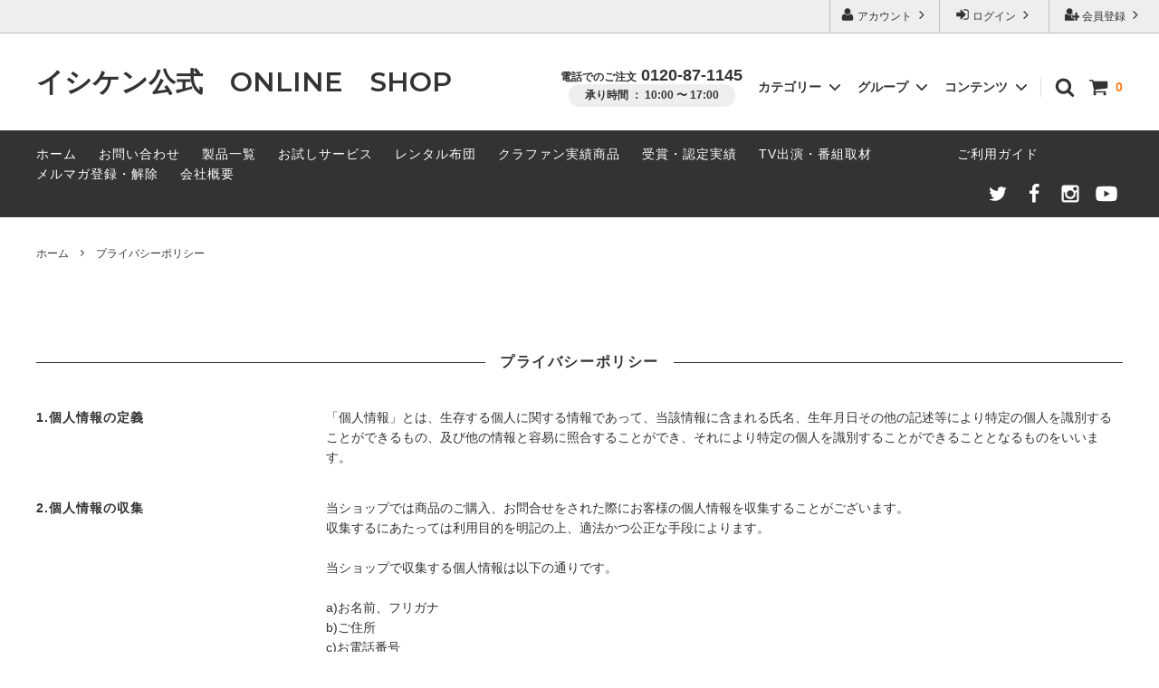

--- FILE ---
content_type: text/css
request_url: https://img14.shop-pro.jp/PA01305/933/css/13/index.css?cmsp_timestamp=20260121184620
body_size: 54601
content:
body {
  font-family: -apple-system, BlinkMacSystemFont, 'Segoe UI', 'Helvetica Neue', 'Hiragino Sans', 'Hiragino Kaku Gothic ProN', 'Meiryo', sans-serif;
  font-size: 14px;
  word-wrap: break-word;
  color: #333;
  background: #fff;
  overflow-wrap: break-word;
}

img {
  max-width: 100%;
  height: auto;
}

a {
  color: #007ab8;
}

html {
  font-family: sans-serif;
  line-height: 1.15;

      -ms-text-size-adjust: 100%;
  -webkit-text-size-adjust: 100%;
}

body {
  margin: 0;
}

article,
aside,
footer,
header,
nav,
section {
  display: block;
}

h1 {
  font-size: 2em;
  margin: .67em 0;
}

figcaption,
figure,
main {
  display: block;
}

figure {
  margin: 1em 40px;
}

hr {
  overflow: visible;
  box-sizing: content-box;
  height: 0;
}

pre {
  font-family: monospace, monospace;
  font-size: 1em;
}

a {
  background-color: transparent;

  -webkit-text-decoration-skip: objects;
}

a:active,
a:hover {
  outline-width: 0;
}

abbr[title] {
  text-decoration: underline;
  text-decoration: underline dotted;
  border-bottom: none;
}

b,
strong {
  font-weight: inherit;
}

b,
strong {
  font-weight: bolder;
}

code,
kbd,
samp {
  font-family: monospace, monospace;
  font-size: 1em;
}

dfn {
  font-style: italic;
}

mark {
  color: #000;
  background-color: #ff0;
}

small {
  font-size: 80%;
}

sub,
sup {
  font-size: 75%;
  line-height: 0;
  position: relative;
  vertical-align: baseline;
}

sub {
  bottom: -.25em;
}

sup {
  top: -.5em;
}

audio,
video {
  display: inline-block;
}

audio:not([controls]) {
  display: none;
  height: 0;
}

img {
  border-style: none;
}

svg:not(:root) {
  overflow: hidden;
}

button,
input,
optgroup,
select,
textarea {
  font-family: sans-serif;
  font-size: 100%;
  line-height: 1.15;
  margin: 0;
}

button,
input {
  overflow: visible;
}

button,
select {
  text-transform: none;
}

button,
[type='button'],
[type='reset'],
[type='submit'] {
  -webkit-appearance: button;
}

button::-moz-focus-inner,
[type='button']::-moz-focus-inner,
[type='reset']::-moz-focus-inner,
[type='submit']::-moz-focus-inner {
  padding: 0;
  border-style: none;
}

button:-moz-focusring,
[type='button']:-moz-focusring,
[type='reset']:-moz-focusring,
[type='submit']:-moz-focusring {
  outline: 1px dotted ButtonText;
}

fieldset {
  margin: 0 2px;
  padding: .35em .625em .75em;
  border: 1px solid #c0c0c0;
}

legend {
  display: table;
  box-sizing: border-box;
  max-width: 100%;
  padding: 0;
  white-space: normal;
  color: inherit;
}

progress {
  display: inline-block;
  vertical-align: baseline;
}

textarea {
  overflow: auto;
}

[type='checkbox'],
[type='radio'] {
  box-sizing: border-box;
  padding: 0;
}

[type='number']::-webkit-inner-spin-button,
[type='number']::-webkit-outer-spin-button {
  height: auto;
}

[type='search'] {
  outline-offset: -2px;

  -webkit-appearance: textfield;
}

[type='search']::-webkit-search-cancel-button,
[type='search']::-webkit-search-decoration {
  -webkit-appearance: none;
}

::-webkit-file-upload-button {
  font: inherit;

  -webkit-appearance: button;
}

details,
menu {
  display: block;
}

summary {
  display: list-item;
}

canvas {
  display: inline-block;
}

template {
  display: none;
}

[hidden] {
  display: none;
}

.c-icon {
  width: 22px;
  height: 22px;

  fill: currentColor;
}

.c-social-icon {
  width: 22px;
  width: 36px;
  height: 22px;

  fill: currentColor;
}

.c-overlay {
  position: fixed;
  top: 0;
  visibility: hidden;
  width: 100%;
  height: 100vh;
  opacity: 0;
  background: rgba(0, 0, 0, .7);
}

.c-overlay__icon {
  position: fixed;
  z-index: 2001;
  top: 30px;
  right: 10%;
  width: 20px;
  height: 20px;
  transform: translateX(50%);

  fill: #fff;
}

.c-button {
  font-weight: normal;
  line-height: 22px;
  display: inline-block;
  box-sizing: border-box;
  transition: .2s;
  vertical-align: middle;
  text-decoration: none;
  border-radius: 4px;

  -webkit-appearance: none;
     -moz-appearance: none;
          appearance: none;
}

.c-button:hover,
.c-button:focus {
  cursor: pointer;
  outline: none;
}

.c-button--solid {
  font-size: 14px;
  font-weight: normal;
  line-height: 22px;
  display: inline-block;
  box-sizing: border-box;
  cursor: pointer;
  transition: .2s;
  vertical-align: middle;
  text-decoration: none;
  color: #fff;
  border: 0;
  border-radius: 4px;
  background: #fd7f23;

  -webkit-appearance: none;
     -moz-appearance: none;
          appearance: none;
}

.c-button--solid:hover,
.c-button--solid:focus {
  outline: none;
  box-shadow: inset 0 -2px 0 rgba(0, 0, 0, .2);
  text-shadow: 0 -1px 0 rgba(0, 0, 0, .2);
}

.c-button--solid.is-disabled {
  font-size: 14px;
  cursor: default;
  color: #999;
  border: 0;
  background: #eee;
  box-shadow: none;
  text-shadow: none;
}

.c-button--border {
  font-size: 14px;
  cursor: pointer;
  color: #333;
  border: 1px solid #eaeaea;
  background: transparent;
}

.c-button--border:hover,
.c-button--border:focus {
  color: #fff;
  border-color: #333;
  outline: none;
  background: #333;
}

.c-button--border.is-disabled {
  font-size: 14px;
  cursor: default;
  color: #b3b3b3;
  border: 1px solid #eaeaea;
  background: #f8f8f8;
}

.c-button__icon {
  width: 22px;
  height: 22px;
  vertical-align: -.37em;

  fill: currentColor;
}

.c-button--sm .c-button__icon {
  width: 18px;
  height: 18px;
  vertical-align: -.4em;

  fill: currentColor;
}

.c-button--sm {
  font-size: 12px;
}

.c-form__unit {
  margin-bottom: 30px;
}

.c-form__unit-label {
  font-weight: bold;
  margin-bottom: .5em;
}

.c-form__unit-label--fix-margin {
  margin-bottom: -.05em;
}

.c-input-text {
  font-size: 16px;
  line-height: 40px;
  box-sizing: border-box;
  width: 100%;
  height: 40px;
  padding: 0 10px;
  transition: .2s;
  vertical-align: middle;
  border: 2px solid #eaeaea;
  border-radius: 4px;

  -webkit-appearance: none;
     -moz-appearance: none;
          appearance: none;
}

.c-input-text:focus {
  border-color: #333;
  outline: none;
}

.c-select {
  position: relative;
}

.c-select__value {
  font-size: 16px;
  line-height: 1.5;
  display: inline-block;
  padding: 10px 30px 10px 10px;
  cursor: pointer;
  transition: .2s;
  border: 2px solid transparent;
  border-radius: 4px;
  outline: none;
  background: transparent;

  -webkit-appearance: none;
     -moz-appearance: none;
          appearance: none;
}

.c-select__value:hover {
  border-color: rgba(0, 0, 0, .1);
}

.c-select__value::-ms-expand {
  display: none;
}

.c-select__icon {
  position: absolute;
  z-index: -1;
  top: 50%;
  right: 5px;
  width: 22px;
  height: 22px;
  margin-top: -11px;

  fill: currentColor;
}

.c-section {
  margin: 30px 0 50px;
}

.c-section__label {
  font-size: 14px;
  font-weight: bold;
  line-height: 1.6;
  width: 300px;
  margin: 0;
  letter-spacing: 1px;
}

.c-section__content {
  line-height: 1.6;
  margin: 5px 0 20px 10px;
}

.c-section__content p:nth-child(1) {
  margin-top: 0;
}

.c-section__heading {
  margin: 50px 10px 20px;
  text-align: center;
  color: #333;
}

.c-section__heading--title {
  font-size: 16px;
  position: relative;
  margin-bottom: .8em;
  letter-spacing: .1em;
}

.c-section__heading--title::after {
  position: absolute;
  top: 50%;
  display: block;
  width: 100%;
  height: 1px;
  content: '';
  background: #333;
}

.c-section__heading--title span {
  line-height: 1.3;
  position: relative;
  z-index: 1;
  display: inline-block;
  padding: 0 1em;
  background: #fff;
}

.c-section__heading--sub-title {
  font-family: 'Montserrat', sans-serif;
  font-size: 24px;
}

.c-section__container {
  max-width: 1000px;
  margin-right: 10px;
  margin-left: 10px;
}

.c-table-wrap {
  overflow-x: scroll;
}

.c-table-wrap::-webkit-scrollbar {
  height: 8px;
}

.c-table-wrap::-webkit-scrollbar-track {
  background: #f1f1f1;
}

.c-table-wrap::-webkit-scrollbar-thumb {
  background: #ccc;
}

.c-table-wrap table {
  min-width: 100%;
  border-collapse: collapse;
  text-align: center;
  border: 1px solid #eaeaea;
}

.c-table-wrap table td,
.c-table-wrap table th {
  padding: 10px 8px;
  text-align: center;
  white-space: nowrap;
  border: 1px solid #eaeaea;
}

.c-product-info__price {
  font-family: 'Montserrat', sans-serif;
}

.c-product-info__price--discount {
  color: #f00;
}

.c-product-info__regular-price {
  font-family: 'Montserrat', sans-serif;
  text-decoration: line-through;
}

.c-product-info__soldout {
  font-family: 'Montserrat', sans-serif;
  letter-spacing: 1px;
  color: #f00;
}

.c-product-list {
  position: relative;
  display: flex;
  margin: 20px 0;
  padding: 0;
  list-style-type: none;
  border-top: 1px solid #eaeaea;

  flex-wrap: wrap;
}

.c-product-list::after {
  display: block;
  clear: both;
  content: '';
}

.c-product-list__image-wrap {
  max-width: 320px;
  border: 10px solid transparent;
}

.c-product-list::before {
  position: absolute;
  right: 0;
  bottom: 0;
  left: 0;
  display: block;
  height: 1px;
  content: '';
  background: #eaeaea;
}

.c-product-list__item {
  position: relative;
  float: left\9;
  box-sizing: border-box;
  width: 50%;
  padding: 20px 20px 50px;
  transition: opacity .2s; /*! IEだけfloatする */
  text-align: center;
  border: 0\9;
  border-right: 1px solid #eaeaea;
  border-bottom: 1px solid #eaeaea;
}

.c-product-list__item.is-hidden {
  position: absolute;
  z-index: -10000;
  top: 0;
  left: 0;
  overflow: hidden;
  width: 0;
  height: 0;
  padding-top: 0;
  padding-bottom: 0;
  opacity: 0;
  border: 0;
}

.c-product-list__name {
  font-size: 16px;
  font-weight: bold;
  line-height: 1.3;
  display: block;
  margin-top: .5em;
  transition: opacity .2s;
  text-decoration: none;
  color: #333;
}

.c-product-list__name:hover {
  opacity: .66;
}

.c-product-list__name:active {
  opacity: 1;
}

.c-product-list__price {
  font-weight: bold;
  margin-top: 1em;
}

.c-product-list__regular-price {
  font-weight: bold;
  margin-top: 1em;
}

.c-product-list__soldout {
  font-weight: bold;
  margin-top: 1em;
}

.c-product-list__expl {
  font-size: 12px;
  line-height: 1.5;
  margin-top: 1em;
  text-align: left;
}

.c-product-list__index {
  font-family: 'Montserrat', sans-serif;
  font-size: 10px;
  line-height: 31px;
  position: absolute;
  top: -5px;
  left: -5px;
  width: 30px;
  height: 30px;
  text-align: center;
  color: rgba(0, 0, 0, .6);
  border: 1px solid rgba(0, 0, 0, .3);
  border-radius: 30px;
  background: #f8f8f8;
}

.c-product-list__index--1 {
  background: #ffeb1f;
}

.c-product-list__index--2 {
  background: #cdcdcd;
}

.c-product-list__index--3 {
  background: #db7f25;
}

.c-product-list__fav-item {
  position: absolute;
  right: 10px;
  bottom: 10px;
  width: 30px;
}

.c-product-list__fav-item button {
  display: block;
  width: 100%;
  padding: 5px 0;
  cursor: pointer;
  transition: .2s;
  text-align: center;
  color: #999;
  border: 0;
  outline: none;
  background: transparent;
}

.c-product-list__fav-item .is-added {
  color: #ff7373;
}

.c-product-list__fav-item svg {
  width: 20px;
  height: 20px;

  fill: currentColor;
}

.c-product-list__button {
  display: block;
  clear: both;
  width: 100%;
  margin-bottom: 40px;
  text-align: center;
}

.c-product-list__button button {
  font-weight: bold;
  min-width: 300px;
  padding: 15px;
  text-indent: 11px;
}

.c-product-sort {
  margin: 30px 10px 0;
}

.c-product-sort::after {
  display: block;
  clear: both;
  content: '';
}

.c-product-sort__total {
  margin-bottom: 10px;
  text-align: center;
}

.c-product-sort__total span {
  font-size: 24px;
  margin: 0 8px;
}

.c-product-sort__switch {
  float: right;
}

.c-pager {
  margin: 30px 0;
  text-align: center;
}

.c-pager__total {
  margin-bottom: 20px;
}

.c-pager__total span {
  font-size: 24px;
  margin: 0 8px;
}

.c-pager__list {
  font-family: 'Montserrat', sans-serif;
  margin: 0;
  padding: 0;
  list-style-type: none;
}

.c-pager__list-item {
  display: inline-block;
  margin: 0 5px;
  margin-bottom: 10px;
  text-align: center;
}

.c-pager__link {
  min-width: 42px;
  padding: 8px;
}

.c-pager__unlink {
  min-width: 42px;
  padding: 8px;
}

.c-pager__unlink.is-current {
  color: #333;
  border-color: transparent;
  background: transparent;
}

.c-pager__icon {
  width: 22px;
  height: 22px;
  vertical-align: -5px;

  fill: currentColor;
}

.c-thumbnail-product-list {
  margin: 20px 0;
  padding: 0 10px;
  list-style-type: none;
}

.c-thumbnail-product-list::after {
  display: block;
  clear: both;
  content: '';
}

.c-thumbnail-product-list__image-wrap {
  border: 6px solid transparent;
}

.c-thumbnail-product-list__item {
  float: left;
  box-sizing: border-box;
  width: 33.33333%;
  margin-bottom: 30px;
  padding: 0 5px;
  transition: opacity .2s;
  text-align: center;
}

.c-thumbnail-product-list__item.is-hidden {
  position: absolute;
  z-index: -10000;
  top: 0;
  left: 0;
  width: 0;
  height: 0;
  padding-top: 0;
  padding-bottom: 0;
  opacity: 0;
  border: 0;
}

.c-thumbnail-product-list__price {
  font-size: 12px;
  font-weight: bold;
  margin-top: 10px;
}

.c-thumbnail-product-list__regular-price {
  font-size: 12px;
  font-weight: bold;
  margin-top: 10px;
}

.c-thumbnail-product-list__soldout {
  font-size: 12px;
  font-weight: bold;
  margin-top: 10px;
}

.c-topic-path {
  font-size: 12px;
  margin: 30px 10px;
}

.c-topic-path__list {
  margin: 0;
  padding: 0;
}

.c-topic-path__item {
  display: inline-block;
  margin-right: .5em;
  word-break: break-all;
}

.c-topic-path__item--hidden {
  visibility: hidden;
}

.c-topic-path svg {
  position: relative;
  top: .1em;
  width: 12px;
  height: 12px;
  margin-right: .5em;

  fill: currentColor;
}

.c-topic-path a {
  display: inline-block;
  padding: .7em 0;
  transition: opacity .2s;
  text-decoration: none;
  color: #333;
}

.c-topic-path a:hover {
  opacity: .66;
}

.c-topic-path a:active {
  opacity: 1;
}

.c-image-wrap {
  position: relative;
  display: block;
  margin: 0 auto;
  transition: background .2s;
  background: rgba(0, 0, 0, .03);
}

.c-image-wrap::after {
  display: block;
  padding-top: 100%;
  content: '';
}

.c-image-wrap:hover {
  background: rgba(0, 0, 0, .05);
}

.c-image-wrap--link {
  cursor: pointer;
}

.c-image-wrap--link:hover .c-image-box--main {
  opacity: 0;
}

.c-image-wrap--link:hover .c-image-box--otherimg {
  opacity: 1;
}

.c-image-box {
  position: absolute;
  top: 0;
  left: 0;
  width: 100%;
  height: 100%;
  transition: opacity .2s;
  word-break: break-all;
}

.c-image-box__image {
  position: absolute;
  top: 0;
  right: 0;
  bottom: 0;
  left: 0;
  max-width: 100%;
  max-height: 100%;
  margin: auto;
}

.c-image-box__image--noimage {
  font-family: 'Montserrat', sans-serif;
  font-size: 18px;
  font-weight: bold;
  line-height: 40px;
  height: 40px;
  text-align: center;
  color: rgba(0, 0, 0, .5);
}

.c-image-box--main {
  opacity: 1;
}

.c-image-box--otherimg {
  opacity: 0;
}

.c-not-found {
  margin: 100px 0;
  text-align: center;
}

.u-visible--tablet {
  display: none;
}

.u-visible--pc {
  display: none;
}

.p-layout-container {
  box-sizing: border-box;
  max-width: 1240px;
  margin: 0 auto;
}

.p-layout-container::after {
  display: block;
  clear: both;
  content: '';
}

.p-page-content {
  max-width: 1600px;
  margin: 0 auto;
}

#base_gmoWrapp {
  position: relative;
}

#gmo_CMSPbar {
  overflow: hidden;
  min-width: 100% !important;
}

.p-header ul {
  list-style-type: none;
}

.p-header__bar {
  /*! ツールバー　スマホでは表示しない */
  display: none;
}

.p-header__tips {
  position: relative;
  z-index: 0;
  float: right;
  width: 100%;
  margin-right: -370px;
}

.p-header__tips-area {
  overflow: hidden;
  margin-right: 370px;
  padding: 0 1em;
  white-space: nowrap;
  text-overflow: ellipsis;
}

.p-header__user-nav {
  position: relative;
  z-index: 1;
  float: right;
  width: 370px;
  margin: 0;
  padding: 0;
}

.p-header__user-nav li {
  display: table;
  float: right;
  width: 120px;
  margin-right: 1px;
  text-align: center;
  box-shadow: -1px 0 0 rgba(0, 0, 0, .2);
}

.p-header__user-nav a {
  display: table-cell;
  transition: background .2s;
  vertical-align: middle;
  text-decoration: none;
  color: #333;
  background: transparent;
}

.p-header__user-nav a:hover {
  background: rgba(255, 255, 255, .5);
}

.p-header__user-nav svg {
  width: 16px;
  height: 16px;
  vertical-align: -.2em;

  fill: currentColor;
}

.sp-global-header {
  position: absolute;
  z-index: 1000;
  top: 0;
  display: table;
  width: 100%;
  transition: transform .2s;
  transform: translateY(0%);
  border-bottom: 1px solid #eaeaea;
  background: #fff;
}

.sp-global-header.is-fixed {
  position: fixed;
  box-shadow: 0 0 4px rgba(0, 0, 0, .1);
}

.sp-global-header.is-hidden {
  transform: translateY(-100%);
  box-shadow: none;
}

.sp-global-header__unit {
  display: table-cell;
  width: 33.33333%;
  height: 50px;
  text-align: center;
  vertical-align: middle;
  text-decoration: none;
  color: #333;
  border-right: 1px solid #eaeaea;
}

.sp-global-header__unit:last-child {
  border: 0;
}

.sp-global-header__unit:active {
  text-shadow: 0 0 3px rgba(0, 0, 0, .2);
}

.sp-global-header__cart {
  position: relative;
}

.sp-global-header__cart--has-item::after {
  position: absolute;
  top: -5px;
  left: 14px;
  width: 8px;
  height: 8px;
  content: '';
  border: 2px solid #fff;
  border-radius: 14px;
  background: #fd7f23;
}

.state-drawer-nav {
  display: none;
}

.state-drawer-nav:checked ~ .close-drawer-nav {
  z-index: 2000;
  visibility: visible;
  opacity: 1;
}

.open-drawer-nav {
  cursor: pointer;
}

.p-drawer-nav {
  position: fixed;
  z-index: -1;
  top: 0;
  left: -80%;
  overflow-y: scroll;
  width: 80%;
  height: 100%;
  transition: .2s;
  opacity: 0;
  background: #fff;
}

.state-drawer-nav:checked ~ .p-body .p-drawer-nav {
  z-index: 10000;
  left: 0;
  opacity: 1;
  box-shadow: 1px 0 5px rgba(0, 0, 0, .3);
}

.p-drawer__heading {
  padding: 12px 10px;
  color: #fff;
  background: #333;
}

.p-drawer__list {
  margin: 0;
  padding: 0;
  list-style-type: none;
  background: #fff;
}

.p-drawer__list a {
  color: #333;
}

.p-drawer__list--freepage {
  border-bottom: 2px solid #eaeaea;
}

.p-drawer__pulldown {
  overflow: hidden;
  box-sizing: border-box;
  height: 0;
  margin: 0;
  transition: .2s;
  opacity: 0;
  background: #f8f8f8;
}

.p-drawer__pulldown.is-opened {
  height: auto;
  opacity: 1;
  border-top: 1px solid #eaeaea;
  border-bottom: 1px solid #eaeaea;
}

.p-global-header {
  font-size: 14px;
  font-weight: bold;
  position: relative;
  width: 100%;
  padding: 36px 0 26px;
  background: #fff;
}

.p-global-header::after {
  display: block;
  clear: both;
  content: '';
}

.is-top .p-global-header {
  padding: 36px 0 26px;
}

.is-top .p-global-header .p-global-header__logo {
  display: block;
}

.is-top .p-global-header .p-global-header__home {
  display: none;
}

.isnot-top .p-global-header {
  padding: 20px 0;
}

.isnot-top .p-global-header .p-global-header__logo {
  display: none;
}

.isnot-top .p-global-header .p-global-header__home {
  display: inline-block;
}

.p-global-header a {
  transition: opacity .2s;
  text-decoration: none;
  color: #333;
}

.p-global-header a:hover {
  opacity: .66;
}

.p-global-header a:active {
  opacity: 1;
}

.p-global-header__logo {
  font-family: 'Montserrat', sans-serif;
  font-size: 30px;
  font-weight: 600;
  display: block;
  margin: 0 auto 10px;
  text-align: center;
}

.p-global-header__home {
  display: none;
  float: left;
}

.p-global-header__cart {
  float: right;
  margin-left: 15px;
}

.p-global-header__cart-count {
  margin-left: 4px;
  color: #fd7f23;
}

.p-global-header__search {
  float: right;
  margin-left: 15px;
  transition: opacity .2s;
  text-decoration: none;
}

.p-global-header__search:hover {
  opacity: .66;
}

.p-global-header__search:active {
  opacity: 1;
}

.p-global-header__icon {
  width: 22px;
  height: 22px;
  vertical-align: -.4em;

  fill: currentColor;
}

.p-global-header__cart-icon {
  position: relative;
}

.p-global-header__cart-icon--has-item::after {
  position: absolute;
  top: -5px;
  left: 14px;
  width: 8px;
  height: 8px;
  content: '';
  border: 2px solid #fff;
  border-radius: 14px;
  background: #fd7f23;
}

.p-global-nav {
  float: right;
  width: 480px;
  text-align: right;
  color: #333;
}

.p-global-nav__unit {
  position: static;
  display: inline-block;
  margin: 0;
  padding: 0 10px;
  text-align: left;
  vertical-align: top;
}

.p-global-nav__unit:last-child {
  border-right: 1px solid #ddd;
}

.p-global-nav__heading {
  position: relative;
  cursor: pointer;
}

.p-global-nav__heading::after {
  position: absolute;
  bottom: -20px;
  left: 50%;
  width: 0;
  height: 0;
  margin-left: -25px;
  content: '';
  transition: .2s;
  opacity: 0;
  border-width: 12px;
  border-style: solid;
  border-color: transparent transparent #f8f8f8;
}

.p-global-nav__body {
  position: absolute;
  z-index: 1000;
  right: 0;
  left: 0;
  overflow: hidden;
  width: 100%;
  height: 0;
  margin: 0;
  transition: .2s;
  opacity: 0;
}

.p-global-nav__body-inner {
  padding: 40px 0 30px;
  background: #f8f8f8;
}

.p-global-nav__list {
  box-sizing: border-box;
  max-width: 1240px;
  margin: 0 auto;
  padding: 0 20px;
}

.p-global-nav__list::after {
  display: block;
  clear: both;
  content: '';
}

.p-global-nav__list li {
  line-height: 1.5;
  float: left;
  width: 33.33333%;
  margin-bottom: 10px;
}

.p-global-nav__list li:nth-child(3n + 1) {
  clear: both;
}

.p-global-nav__list a {
  position: relative;
  display: block;
  margin-right: 10px;
  padding: 5px 10px 5px 25px;
  border-radius: 3px;
}

.p-global-nav__list a:hover {
  background: rgba(0, 0, 0, .05);
}

.p-global-nav__list a::before {
  position: absolute;
  top: .3em;
  left: 10px;
  content: '-';
}

.p-global-nav .is-opened .p-global-nav__heading::after {
  opacity: 1;
}

.p-global-nav .is-opened .p-global-nav__body {
  height: auto;
  padding-top: 20px;
  opacity: 1;
}

.p-sub-header {
  display: none;
  padding: 15px 0;
  background: #333;
}

.p-sub-header::after {
  display: block;
  clear: both;
  content: '';
}

.p-sub-header a {
  transition: opacity .2s;
  text-decoration: none;
  color: #fff;
}

.p-sub-header a:hover {
  opacity: .66;
}

.p-sub-header a:active {
  opacity: 1;
}

.p-sub-header__content-nav {
  float: left;
  margin: 0;
  padding: 0;
}

.p-sub-header__content-nav li {
  line-height: 22px;
  display: inline-block;
  margin-right: 20px;
  letter-spacing: 1px;
}

.p-sub-header__social-nav {
  float: right;
  margin: 0;
  padding: 0;
}

.p-sub-header__social-nav li {
  display: inline-block;
  vertical-align: bottom;
}

.p-fixed-header {
  position: absolute;
  z-index: 1000;
  top: 0;
  width: 100%;
  transition: transform .2s;
  transform: translateY(0%);
}

.p-fixed-header.is-fixed {
  position: fixed;
  box-shadow: 0 1px 2px rgba(0, 0, 0, .2);
}

.p-fixed-header.is-hidden {
  transform: translateY(-100%);
}

.p-fixed-header.is-top {
  position: absolute;
  box-shadow: none;
}

.state-search-form {
  display: none;
}

.state-search-form:checked ~ .close-search-form {
  z-index: 2000;
  visibility: visible;
  opacity: 1;
}

.open-search-form {
  cursor: pointer;
}

.p-search-form {
  position: fixed;
  z-index: -1;
  top: 50px;
  width: 100%;
  transition: .2s;
  transform: translateY(-200px);
  opacity: 0;
}

.p-search-form__body {
  width: 90%;
  margin: 30px auto 0;
}

.state-search-form:checked ~ .p-body .p-search-form {
  z-index: 10000;
  transform: none;
  opacity: 1;
}

.p-search-form__body {
  position: relative;
  display: table;
  padding-left: .5em;
  border-bottom: 2px solid #fff;
}

.p-search-form__keyword-cell {
  display: table-cell;
  width: auto;
}

.p-search-form__button-cell {
  display: table-cell;
  width: 40px;
}

.p-search-form__keyword {
  font-size: 16px;
  line-height: 40px;
  display: block;
  box-sizing: border-box;
  width: 100%;
  height: 40px;
  color: #fff;
  border: 0;
  border-radius: 0;
  background: transparent;

  -webkit-appearance: none;
     -moz-appearance: none;
          appearance: none;
}

.p-search-form__keyword:placeholder-shown {
  color: #fff;
}

.p-search-form__keyword::-webkit-input-placeholder {
  color: #fff;
}

.p-search-form__keyword::-moz-placeholder {
  opacity: 1;
  color: #fff;
}

.p-search-form__keyword:-ms-input-placeholder {
  color: #fff;
}

.p-search-form__keyword:focus {
  outline: none;
}

.p-search-form__keyword:focus:placeholder-shown {
  color: #666;
}

.p-search-form__keyword:focus::-webkit-input-placeholder {
  color: #666;
}

.p-search-form__keyword:focus::-moz-placeholder {
  opacity: 1;
  color: #666;
}

.p-search-form__keyword:focus:-ms-input-placeholder {
  color: #666;
}

.p-search-form__button {
  position: absolute;
  right: 0;
  bottom: 2px;
  width: 40px;
  height: 40px;
  padding: 0;
  color: #fff;
  border: 0;
  background: transparent;

  -webkit-appearance: none;
     -moz-appearance: none;
          appearance: none;
}

.p-search-form__button:hover,
.p-search-form__button:active {
  cursor: pointer;
  opacity: .66;
}

.p-search-form__icon {
  display: block;
  width: 22px;
  height: 22px;
  margin: 0 auto;

  fill: currentColor;
}

.p-footer {
  background: #333;
}

.p-shop-info {
  padding: 40px 0 20px;
  border-top: 1px solid #eaeaea;
  background: rgba(255, 255, 255, .96);
}

.p-shop-info::after {
  display: block;
  clear: both;
  content: '';
}

.p-shop-info__manager::after {
  display: block;
  clear: both;
  content: '';
}

.p-shop-info__calendar {
  font-size: 12px;
  text-align: center;
}

.p-shop-info__calendar::after {
  display: block;
  clear: both;
  content: '';
}

.p-manager__image {
  display: block;
  max-width: 200px;
  height: auto;
  margin: 0 auto 20px;
}

.p-manager__heading {
  font-weight: bold;
  font-style: 18px;
  margin: 0 0 1em;
  text-align: center;
}

.p-manager__content {
  line-height: 1.5;
  margin-bottom: 20px;
  text-align: center;
}

.p-calendar__table {
  white-space: nowrap;
}

.p-calendar__table table {
  font-family: 'Montserrat', sans-serif;
  margin: 20px auto;
  text-align: center;
  vertical-align: top;
}

.p-calendar__table caption {
  font-weight: bold;
  padding: 0 0 .5em;
}

.p-calendar__table th,
.p-calendar__table td {
  width: 28px;
  padding: .5em 0;
}

.p-calendar__note {
  line-height: 1.5;
  margin-top: 10px;
  text-align: center;
}

.p-global-footer {
  color: #fff;
  background: rgba(255, 255, 255, .1);
}

.p-global-footer a {
  transition: .2s;
  color: #fff;
}

.p-global-footer a:hover {
  opacity: .66;
}

.p-global-footer__group {
  clear: both;
}

.p-global-footer__group::after {
  display: block;
  clear: both;
  content: '';
}

.p-global-footer__heading {
  font-size: 14px;
  font-weight: normal;
  line-height: 1.5;
  overflow: hidden;
  margin: 0 10px 10px;
  padding: .5em 0;
  text-align: center;
  border-bottom: 2px solid #fff;
}

.p-global-footer__mailmaga-form {
  margin: 0 10px;
}

.p-global-footer__mailmaga-form br {
  display: none;
}

.p-global-footer__mailmaga-form span {
  display: block;
}

.p-global-footer__mailmaga-form p {
  margin: 20px 0;
  text-align: right;
}

.p-global-footer__mailmaga-form a {
  padding: 10px 0;
}

.p-global-footer__mailmaga-form .mailmaga_text {
  margin-bottom: 10px;
}

.p-global-footer__mailmaga-form .mailmaga_text input {
  font-size: 16px;
  line-height: 40px;
  box-sizing: border-box;
  width: 100%;
  height: 40px;
  padding: 0 10px;
  transition: .2s;
  vertical-align: middle;
  border: 2px solid transparent;
  border-radius: 4px;

  -webkit-appearance: none;
     -moz-appearance: none;
          appearance: none;
}

.p-global-footer__mailmaga-form .mailmaga_text input:focus {
  border-color: #333;
  outline: none;
}

.p-global-footer__mailmaga-form .mailmaga_ins input {
  font-size: 14px;
  font-weight: normal;
  line-height: 22px;
  display: inline-block;
  box-sizing: border-box;
  width: 100%;
  padding: 9px 15px;
  cursor: pointer;
  transition: .2s;
  vertical-align: middle;
  text-decoration: none;
  color: #fff;
  border: 0;
  border-radius: 4px;
  background: #fd7f23;

  -webkit-appearance: none;
     -moz-appearance: none;
          appearance: none;
}

.p-global-footer__mailmaga-form .mailmaga_ins input:hover,
.p-global-footer__mailmaga-form .mailmaga_ins input:focus {
  outline: none;
  box-shadow: inset 0 -2px 0 rgba(0, 0, 0, .2);
  text-shadow: 0 -1px 0 rgba(0, 0, 0, .2);
}

.p-global-footer__mailmaga-form .mailmaga_del {
  display: none;
}

.p-global-footer__social-nav {
  margin: 0;
  padding: 0;
}

.p-global-footer__social-nav li {
  display: inline-block;
}

.p-global-footer__qr-code {
  float: right;
  padding-left: 30px;
}

.p-footer-nav {
  line-height: 1.5;
  margin: 0;
  padding: 0;
  list-style-type: none;
}

.p-footer-guide {
  color: #fff;
  background: rgba(255, 255, 255, .1);
}

.p-footer-guide a {
  transition: .2s;
  color: #fff;
}

.p-footer-guide a:hover {
  opacity: .66;
}

.p-footer-guide__heading {
  font-size: 14px;
  font-weight: normal;
  line-height: 1.5;
  margin: 0 10px 10px;
  padding: .5em 0;
  text-align: center;
  border-bottom: 2px solid #fff;
}

.p-footer-guide__label {
  line-height: 1.5;
  margin: 10px 0;
}

.p-footer-guide__content {
  font-size: 12px;
  line-height: 1.8;
  margin: 0 0 40px;
}

.p-footer-guide__image {
  margin-bottom: 10px;
}

.p-footer-bottom {
  font-family: 'Montserrat', sans-serif;
  position: relative;
  color: #fff;
}

.p-footer-bottom::after {
  display: block;
  clear: both;
  content: '';
}

.p-footer-bottom a {
  transition: .2s;
  color: #fff;
}

.p-footer-bottom a:hover {
  opacity: .66;
}

.p-footer-bottom__copyright {
  font-size: 12px;
  line-height: 20px;
  padding: 10px;
  text-align: center;
}

.p-footer-bottom__credit {
  padding: 15px 0;
  text-align: center;
}
.p-footer-bottom__credit span {
  font-size: 10px;
  position: relative;
  top: -.3em;
  margin-right: 5px;
  color: #fff;
}
.p-footer-bottom__credit svg {
  width: 220px;
  height: 18px;

  fill: #fff;
}
.p-footer-bottom__pagetop {
  background: #fff;
}
.p-footer-bottom__pagetop a {
  display: block;
  padding: 10px;
  text-align: center;
  background: #fd7f23;
}
.p-footer-bottom__pagetop svg {
  width: 30px;
  height: 30px;

  fill: currentColor;
}
.p-custom-banner {
  margin-top: 50px;
  text-align: center;
}
.p-custom-banner__unit {
  background: #f8f8f8;
}
.p-custom-banner__unit--text {
  font-family: 'Montserrat', sans-serif;
  padding: 30px 10px;
  color: #f8f8f8;
  background: #333;
}
.p-custom-banner__unit--text a {
  color: #f8f8f8;
}
.p-custom-banner__image {
  width: 100%;
}
.p-custom-banner__heading {
  font-size: 20px;
  padding: 10px 0;
}
.p-custom-banner__body {
  line-height: 1.5;
  padding: 10px 0;
}
.blank_link:after {
  content: url(https://img14.shop-pro.jp/PA01305/933/etc/new_window.png);
  display: block;
  width: 10px;
  height: 10px;
  display: inline-block;
  transform: scale(0.05);
  vertical-align: top;
}
.column-2 {
  margin-bottom: 70px;
  padding: 0 20px;
}
.column-2 a {
  display: flex;
  flex-wrap: nowrap;
  align-items: center;
  background: #333;
  text-decoration: none;
  color: #fff;
}
.column-2 .p-custom-banner {
  box-shadow: 5px 5px 5px #f3f3f3;
  margin-top: 20px;
}
.column-2 .p-custom-banner__heading {
    font-size: clamp(17px, 1.5vw, 20px);
    text-align: left;
    text-indent: 0.5rem;
    line-height: 1.3;
}
.column-2 .p-custom-banner__image {
    width: auto;
    height: 68vw;
    max-height: 200px;
    object-fit: cover;
    object-position: 31% 0;
}
.column-2 .p-custom-banner__unit {
    display: block;
    width: 100%;
    max-width: 100%;
}
.column-2 .p-custom-banner__body {
  display: none;
}
.column-2 .p-custom-banner__unit--text {
  background: none;
}
.column-2 .p-custom-banner__unit--text span {
  display: block;
  text-decoration: underline;
  text-align: right;
}

@media screen and (min-width: 600px) {
  .c-form__unit-label--fix-margin {
    margin-bottom: -.3em;
  }

  .c-input-text {
    font-size: 14px;
  }

  .c-select__value {
    font-size: 14px;
    padding-top: 7px;
    padding-bottom: 7px;
  }

  .c-section__heading {
    margin: 100px 0 40px;
  }

  .c-section__heading--sub-title {
    font-size: 36px;
  }

  .c-section__container {
    margin-right: auto;
    margin-left: auto;
  }

  .c-sp-list__nav-icon {
    display: none;
  }

  .c-product-list {
    margin-bottom: 40px;
  }

  .c-product-list__item {
    width: 33.33333%;
    padding-top: 40px;
  }

  .c-product-list__item:nth-child(3n) {
    border-right: 0;
  }

  .c-product-list__item:nth-child(3n + 1) {
    clear: both;
  }

  .c-product-list__button button {
    padding: 10px 15px;
  }

  .c-product-sort {
    margin-right: auto;
    margin-bottom: 30px;
    margin-left: auto;
  }

  .c-product-sort__total {
    position: relative;
    bottom: -3px;
    float: left;
    margin-bottom: 0;
  }

  .c-thumbnail-product-list {
    margin-bottom: 40px;
    padding: 0;
  }

  .c-thumbnail-product-list__item {
    width: 25%;
    padding: 0 10px;
  }

  .c-thumbnail-product-list__item:nth-child(4n + 1) {
    clear: both;
  }

  .c-topic-path {
    margin-right: auto;
    margin-left: auto;
  }

  .c-topic-path__list {
    margin-bottom: .5em;
  }

  .c-topic-path a {
    padding: .3em 0;
  }

  .u-visible--phone {
    display: none;
  }

  .u-visible--tablet {
    display: inherit;
  }

  .p-layout-container {
    padding: 0 20px;
  }

  .p-header__bar {
    font-size: 12px;
    line-height: 36px;
    display: inherit;
    overflow: hidden;
    width: 100%;
    padding-bottom: 1px;
    background: #eee;
    box-shadow: inset 0 -1px 0 rgba(0, 0, 0, .2);
  }

  .p-header__bar::after {
    display: block;
    clear: both;
    content: '';
  }

  .sp-global-header {
    display: none;
  }

  .p-drawer-nav {
    display: none;
  }

  .p-global-header__logo {
    float: left;
    max-width: 100%;
    text-align: left;
  }

  .p-sub-header {
    display: inherit;
  }

  .p-search-form__body {
    max-width: 600px;
  }

  .p-manager__image {
    float: left;
    margin: 0 40px 20px 0;
  }

  .p-manager__text-wrap {
    overflow: hidden;
  }

  .p-manager__heading {
    text-align: left;
  }

  .p-manager__content {
    text-align: left;
  }

  .p-calendar__table table {
    display: inline-block;
    margin: 0;
  }

  .p-calendar__table table:nth-child(2) {
    margin-left: 10px;
  }

  .p-global-footer {
    padding-top: 40px;
  }

  .p-global-footer::after {
    display: block;
    clear: both;
    content: '';
  }

  .p-global-footer__unit {
    float: left;
    width: 50%;
    padding-bottom: 40px;
  }

  .p-global-footer__unit--half {
    clear: both;
    padding-bottom: 40px;
  }

  .p-global-footer__heading {
    margin: 0 0 30px;
    text-align: left;
  }

  .p-global-footer__mailmaga-form {
    margin: 0;
  }

  .p-global-footer__mailmaga-form form {
    display: inline-block;
    width: 400px;
  }

  .p-global-footer__mailmaga-form span {
    display: inline-block;
  }

  .p-global-footer__mailmaga-form p {
    display: inline-block;
    margin: 0;
  }

  .p-global-footer__mailmaga-form .mailmaga_text {
    width: 70%;
    margin-right: 2%;
    margin-bottom: 0;
  }

  .p-global-footer__mailmaga-form .mailmaga_text input {
    font-size: 14px;
  }

  .p-global-footer__mailmaga-form .mailmaga_ins input {
    width: auto;
  }

  .p-footer-nav li {
    margin-bottom: .6em;
  }

  .p-footer-nav a {
    display: inline;
    width: auto;
    padding: 0;
    text-decoration: none;
  }

  .p-footer-nav__text {
    display: inline;
  }

  .p-footer-guide .p-layout-container {
    display: table;
    width: 100%;
    padding: 50px 5px;
    border-top: 1px solid #eaeaea;
  }

  .p-footer-guide__unit {
    display: table-cell;
    box-sizing: border-box;
    width: 33.33333%;
    padding: 0 15px;
  }

  .p-footer-guide__heading {
    margin: 0 0 30px;
    text-align: left;
  }

  .p-footer-bottom__copyright {
    float: left;
    padding: 15px 10px;
    text-align: left;
  }

  .p-footer-bottom__credit {
    float: right;
    width: 370px;
    text-align: left;
  }

  .p-footer-bottom__pagetop {
    position: absolute;
    right: 0;
    bottom: 0;
  }
  .p-custom-banner {
    display: table;
    width: 100%;
    margin-top: 100px;
    table-layout: fixed;
  }
  .p-custom-banner__unit {
    display: table-cell;
    box-sizing: border-box;
    width: 50%;
    max-width: 50%;
    vertical-align: middle;
    word-break: break-all;
  }
  .p-custom-banner__unit--text {
    padding: 10px 20px;
  }
  .column-2 .p-custom-banner {
    padding: 0;
    box-shadow: none;
  }
  .column-2 .p-custom-banner:last-child {
    margin-right: 0;
  }
  .column-2 .p-custom-banner__unit--text {
    padding: 50px 20px;
    box-sizing: border-box;
  }
  .column-2 a {
    display: flex;
  }
}

@media screen and (min-width: 960px) {
  .c-section__label {
    float: left;
    clear: left;
    margin-right: 20px;
  }

  .c-section__content {
    overflow: hidden;
    margin: 0 0 20px;
  }

  .c-product-list__image-wrap {
    border-width: 15px;
  }

  .c-thumbnail-product-list__image-wrap {
    border-width: 9px;
  }

  .c-thumbnail-product-list__item {
    width: 20%;
  }

  .c-thumbnail-product-list__item:nth-child(4n + 1) {
    clear: none;
  }

  .c-thumbnail-product-list__item:nth-child(5n + 1) {
    clear: both;
  }

  .u-visible--pc {
    display: inherit;
  }

  .p-global-nav__list li {
    width: 25%;
  }

  .p-global-nav__list li:nth-child(3n + 1) {
    clear: none;
  }

  .p-global-nav__list li:nth-child(4n + 1) {
    clear: both;
  }

  .p-shop-info__manager {
    float: left;
    width: 75%;
  }

  .p-shop-info__manager--half {
    width: 50%;
  }

  .p-shop-info__calendar {
    float: left;
    width: 25%;
  }

  .p-shop-info__calendar--half {
    width: 50%;
  }

  .p-global-footer__unit {
    float: left;
    width: 25%;
  }

  .p-global-footer__unit--half {
    float: right;
    width: 50%;
  }

  .p-custom-banner__heading {
    font-size: 24px;
  }
  .column-2 {
    display: flex;
    padding: 0;
    justify-content: space-between;
  }
  .column-2 .p-custom-banner {
    width: 49%;
  }
  .column-2 .p-custom-banner__image {
    height: 17vw;
    max-height: 230px;
    object-position: left;
  }
  .column-2 .p-custom-banner__unit--text {
    padding: 3%;
  }
  .column-2 .p-custom-banner__body {
    display: block;
  }
}

@media screen and (max-width: 599px) {
  .c-sp-list {
    display: table;
    box-sizing: border-box;
    width: 100%;
    padding: 12px 0 12px 10px;
    text-decoration: none;
  }

  .c-sp-list--close-menu {
    padding-left: 0;
    text-align: center;
    color: #fff;
    background: #ccc;
  }

  .c-sp-list__mark {
    display: table-cell;
    width: 30px;
    vertical-align: middle;
  }

  .c-sp-list__value {
    line-height: 1.5;
    display: table-cell;
    width: auto;
    vertical-align: middle;
    word-break: break-all;
  }

  .c-sp-list__nav-icon {
    display: table-cell;
    width: 24px;
    text-align: right;
    vertical-align: middle;
  }

  .c-sp-list__icon {
    width: 22px;
    height: 22px;

    fill: currentColor;
  }

  .c-sp-list__icon--pulldown {
    width: 22px;
    height: 22px;
    margin-right: 1px;

    fill: currentColor;
  }

  .c-product-list__item:nth-child(2n) {
    border-right: 0;
  }

  .c-product-list__item:nth-child(2n + 1) {
    clear: both;
  }

  .c-pager__list-item {
    display: none;
  }

  .c-pager__list-item--visible {
    display: inline-block;
  }

  .c-thumbnail-product-list__item:nth-child(3n + 1) {
    clear: both;
  }

  .c-image-box__image--noimage {
    font-size: 12px;
  }

  .p-body {
    padding-top: 50px;
  }

  .p-fixed-header {
    display: none;
  }

  .js-fix-height {
    display: none;
  }

  .p-shop-info {
    padding-right: 20px;
    padding-left: 20px;
  }

  .p-global-footer__group {
    padding: 30px 0;
  }

  .p-global-footer__group:first-child {
    border-bottom: 1px solid #eaeaea;
  }

  .p-global-footer__group--secondary {
    font-size: 12px;
    text-align: center;
  }

  .p-footer-nav--secondary {
    margin: 0 20px;
  }

  .p-footer-nav--secondary li {
    display: inline-block;
    margin: 0;
  }

  .p-footer-nav--secondary a {
    line-height: 3;
    display: inline;
    padding: 1em .5em;
  }
}

/* 共通 */
.com_wrap { margin: 0; padding: 0; line-height: 1.6; }
.com_wrap * { zoom: 1; margin: 0; padding: 0; list-style-type: none; outline: none; border: 0; border-collapse: collapse; border-spacing: 0; box-sizing: border-box; }
.com_wrap th { font-weight: normal; text-align: left; }
.com_wrap img { max-width: 100%; height: auto; }
.com_wrap a:hover img.alpha_button { opacity:0.7; filter:alpha(opacity=70); -ms-filter: "alpha( opacity=70 )"; }
.com_wrap p { margin-bottom:30px; }
.min { font-family: '游明朝','Yu Mincho',YuMincho,'Hiragino Mincho Pro',serif; }
.com_wrap * { box-sizing: border-box; }
.com_wrap .c-button--border { border: 1px solid #eaeaea; }
.online_link { margin: 20px 0 0 0; padding: 15px; background: #f0f0f1; }
.online_link a { display: inline-block; padding: 0 0 0 25px; background: url(https://img14.shop-pro.jp/PA01305/933/etc/online_arrow_black.png) no-repeat center left; }
.spacer { margin: 20px 0 0 0; }
.red { color: #DD0B00; }
.c-section__container { max-width: 100%; }
.p-footer-bottom { display: none; }
@media screen and (min-width: 861px) {
.com_wrap { font-size: 1rem; }
.com_title { margin: 0 0 50px 0; font-size: 36px; text-align: center; }
.u_l { margin: 0 0 20px 0; padding: 10px; font-size: 36px; border-bottom: solid 1px #000; }
.sp { display: none; }
}
@media screen and (max-width: 860px) {
.com_wrap { margin: 0 auto; width: 90%; }
.com_title { margin: 0 0 30px 0; font-size: 24px; text-align: center; }
.u_l { margin: 0 0 20px 0; padding: 10px; font-size: 24px; border-bottom: solid 1px #000; }
.pc { display: none; }
}

/* レンタル */
#rental { margin:0; padding:0; color: #000; font-size:16px; line-height:150%; }
#rental * { zoom:1; margin:0; padding:0; list-style-type:none; outline:none; border:0; border-collapse:collapse; border-spacing:0; box-sizing:border-box; }
#rental img { height:auto; vertical-align:bottom; border:none; }
#rental a { color:#444; text-decoration:none; }
#rental a:hover { color:#444; text-decoration:underline; }
#rental h2 { padding: 0; }
#rental th { color: #000; font-size: 16px; font-weight: normal; letter-spacing: 0; line-height: 150%; text-transform: none; }
#rental td { vertical-align: middle; }
#rental .wpcf7-list-item-label { display: none !important; }
@media screen and (min-width: 861px) {
#rental { margin:0 auto 60px auto; width: 90%; max-width:720px; }
#rental img { max-width: 100%; }
#rental .sp { display: none; }
#rental .tel { display:block; color:#39B54A; font-size:32px; font-weight:bold; line-height:30px; vertical-align:bottom; }
#rental .tel img { padding:0 5px 0 0; }
#rental .fax { display:block; margin:10px 0 0 0; color:#29ABE2; font-size:32px; font-weight:bold; line-height:30px; vertical-align:bottom; }
#rental .fax img { padding:0 5px 0 0; }
#rental .red { display:block; color:#C1272D; }
#rental .sec_02 { padding:30px 20px; background:url(https://img14.shop-pro.jp/PA01305/933/etc/rental_05.jpg) no-repeat left top; background-size:cover; }
#rental .sec_02 h3 { padding:0 0 15px 0; text-align:center; border-bottom:solid 1px #000; }
#rental .sec_02 dl { display:flex; justify-content:space-between; margin:15px 0 0 0; }
#rental .sec_02 dt { width: 48%; }
#rental .sec_02 dd { width: 48%; background:url(https://img14.shop-pro.jp/PA01305/933/etc/rental_04.png) no-repeat right bottom; }
#rental .sec_02 li { margin:15px 0 0 0; padding:0 0 0 20px; font-size:20px; font-weight:bold; background:url(https://img14.shop-pro.jp/PA01305/933/etc/rental_32.png) no-repeat left 5px; }
#rental .sec_03 { height:480px; background:url(https://img14.shop-pro.jp/PA01305/933/etc/rental_06.jpg) no-repeat left top; background-size:cover; }
#rental .sec_03 h3 { padding:50px 0 0 0; text-align:center; }
#rental .sec_03 .box { margin:150px 0 0 30px; padding:30px 15px; max-width:530px; box-sizing:border-box; border:solid 1px #000; }
#rental .sec_03 p { margin:0 0 20px 0; font-size:30px; font-weight:bold; }
#rental .sec_04 { margin:60px 0 0 0; }
#rental .sec_04 h3 { text-align:center; }
#rental .sec_04 ul { display:flex; justify-content:space-between; margin:15px 0 0 0; }
#rental .sec_05 { margin:60px 0 0 0; }
#rental .sec_05 h3 { margin:0 0 15px 0; text-align:center; }
#rental .sec_05 table { width:100%; }
#rental .sec_05 th { padding:20px; border:solid 1px #754C24; }
#rental .sec_05 td { padding:20px; border:solid 1px #754C24; }
#rental .sec_05 .pink { background:#F9C3D2; }


#rental .sec_05 .orange { background:#FDD0B1; }
#rental .sec_06 { margin:60px 0 0 0; }
#rental .sec_06 h3 { margin:0 0 15px 0; text-align:center; }
#rental .sec_06 p { margin:0 0 5px 0; }
#rental .sec_07 { margin:60px 0 0 0; padding:30px 20px; background:#EFE7D7; }
#rental .sec_07 h3 { margin:0 0 15px 0; text-align:center; }
#rental .sec_07 .arrow { margin:0 0 5px 0; padding:0 0 15px 0; background:url(https://img14.shop-pro.jp/PA01305/933/etc/rental_19.png) no-repeat center bottom; }
#rental .sec_07 .box { padding:15px; border:solid 1px #000; background:#fff; }
#rental .sec_07 ul { display:flex; align-items:flex-end; margin:0 0 15px 0; padding:0 0 10px 0; font-size:30px; font-weight:bold; border-bottom:solid 1px #000; }
#rental .sec_07 li img { padding:0 20px 0 0; }
#rental .sec_07 .first { display:flex; justify-content:space-between; margin:15px 0 0 0; }
#rental .sec_07 .first .red { margin:5px 0; }
#rental .sec_07 .second { display:flex; }
#rental .sec_07 .second dt { margin:0 10px 0 0; }
#rental .sec_07 .second dt span { padding:5px; color:#fff; background:#C1272D; white-space: nowrap; }
#rental .sec_07 .third { margin:15px 0 0 0; }
#rental .sec_08 { padding:30px 20px; background:url(https://img14.shop-pro.jp/PA01305/933/etc/rental_05.jpg); }
#rental .sec_08 h3 { text-align:center; }
#rental .sec_08 li { margin:15px 0 0 0; padding:15px; background:#fff; }
#rental .sec_09 { margin:60px 30px 0 30px; }
#rental .sec_09 h3 { text-align:center; }
#rental .sec_09 dl { margin:30px 0 0 0; }
#rental .sec_09 dt { padding:0 0 0 5px; color:#29ABE2; border-left:solid 10px #29ABE2; border-bottom:dashed 1px #29ABE2; }
#rental .sec_09 dd { margin:5px 0 0 15px; }
#rental .sec_10 { margin:60px 30px 0 30px; padding:15px 0; border-top:solid 1px #ED1E79; border-bottom:solid 1px #ED1E79; }
#rental .sec_10 dl { display:flex; justify-content:space-between; align-items:center; }
#rental .sec_10 h3 { margin:0 0 10px 0; }
#rental .sec_10 span { font-size:35px; letter-spacing:5px; }
#rental .sec_10 p { margin:5px 0 0 0; text-align:center; }
#rental .sec_11 { margin:60px 0 0 0; }
#rental .sec_11 h3 { text-align: center; }
#rental .sec_11 h4 { margin: 35px 0 0 0; padding: 10px; color: #000; font-size: 16px; font-weight: normal; background: #FDD0B1; }
#rental .sec_11 table { width: 100%; }
#rental .sec_11 td { padding: 10px; border: solid 1px #754C24; }
#rental .sec_11 .sp { display: none; }
#rental .sec_11 .pc { text-align: center; }
#rental .sec_11 .fontred { color: #ED1C24; }
#rental .sec_11 td img { width: 150px; }
#rental .sec_11 td span { display: block; font-size: 12px; }
#rental .sec_11 .box_01 ul { margin: 25px 0 0 0; }
#rental .sec_11 .box_01 li { margin: 15px 0 0 0; }
#rental .sec_11 .box_02 { margin: 35px 0 0 0; }
#rental .sec_11 dl { display: flex; align-items: center; padding: 10px 0; border-bottom: dashed 1px #754C24; }
#rental .sec_11 dt { padding: 0 0 0 10px; width: 25%; }
#rental .sec_11 dd { width: 70%; }
#rental .sec_11 .box_02 ul { display: flex; align-items: center; }
#rental .sec_11 .box_02 .tit { width: 120px; }
#rental .sec_11 .text_01 { padding: 5px; width: 300px; background: #fff; border: solid 1px #ccc; }
#rental .sec_11 .text_02 { padding: 5px; width: 120px; background: #fff; border: solid 1px #ccc; }
#rental .sec_11 .text_03 { padding: 5px; width: 300px; background: #fff; border: solid 1px #ccc; }
#rental .sec_11 .spacer { margin: 0 0 5px 0; }
#rental .sec_11 textarea { display: block; padding: 5px; width: 100%; height: 100px; background: #fff; border: solid 1px #ccc; }
#rental .sec_11 .box_03 { margin: 20px 0; text-align: center; }
#rental .sec_11 .box_03 input[type="submit"] { display: block; margin: 10px auto 15px auto; width: 230px; height: 50px; color: #fff; text-align: center; line-height: 50px; background:url(https://img14.shop-pro.jp/PA01305/933/etc/rental_img_31.png) repeat-x left top; }
#rental .sec_11 .box_03 span { font-size: 14px; }
#rental .sec_12 a { display: block; margin: 50px 0 0 0; text-align: center; }
}
@media screen and (max-width: 860px) {
#rental { margin:0 auto 60px auto; width: 90%; max-width:720px; }
#rental img { max-width: 100%; }
#rental .pc { display: none; }
#rental .tel { display:block; color:#39B54A; font-size:20px; font-weight:bold; line-height:30px; vertical-align:bottom; }
#rental .tel img { padding:0 5px 0 0; }
#rental .fax { display:block; margin:10px 0 0 0; color:#29ABE2; font-size:20px; font-weight:bold; line-height:30px; vertical-align:bottom; }
#rental .fax img { padding:0 5px 0 0; }
#rental .red { display:block; color:#C1272D; }
#rental .sec_02 { padding:30px 20px; background:url(https://img14.shop-pro.jp/PA01305/933/etc/rental_05.jpg) no-repeat left top; background-size:cover; }
#rental .sec_02 h3 { padding:0 0 15px 0; text-align:center; border-bottom:solid 1px #000; }
#rental .sec_02 dl { margin:15px 0 0 0; }
#rental .sec_02 dt { text-align: center; }
#rental .sec_02 dd { background:url(https://img14.shop-pro.jp/PA01305/933/etc/rental_04.png) no-repeat right bottom; }
#rental .sec_02 li { margin:15px 0 0 0; padding:0 0 0 20px; font-size:20px; font-weight:bold; background:url(https://img14.shop-pro.jp/PA01305/933/etc/rental_32.png) no-repeat left 5px; }
#rental .sec_03 { padding: 15px; background:url(https://img14.shop-pro.jp/PA01305/933/etc/rental_06.jpg) no-repeat center top; background-size:cover; }
#rental .sec_03 h3 { padding:50px 0 0 0; text-align:center; }
#rental .sec_03 .box { margin:150px 0 0 0; padding:30px 15px; box-sizing:border-box; border:solid 1px #000; }
#rental .sec_03 p { margin:0 0 20px 0; font-size:30px; font-weight:bold; }
#rental .sec_04 { margin:60px 0 0 0; }
#rental .sec_04 h3 { text-align:center; }
#rental .sec_04 li { margin:15px 0 0 0; text-align:center; }
#rental .sec_05 { margin:60px 0 0 0; }
#rental .sec_05 h3 { margin:0 0 15px 0; text-align:center; }
#rental .sec_05 table { width:100%; }
#rental .sec_05 th { padding:20px; border:solid 1px #754C24; }
#rental .sec_05 td { padding:20px; border:solid 1px #754C24; }
#rental .sec_05 .pink { background:#F9C3D2; }
#rental .sec_05 .orange { background:#FDD0B1; }
#rental .sec_06 { margin:60px 0 0 0; }
#rental .sec_06 h3 { margin:0 0 15px 0; text-align:center; }
#rental .sec_06 p { margin:0 0 5px 0; }
#rental .sec_07 { margin:60px 0 0 0; padding:30px 20px; background:#EFE7D7; }
#rental .sec_07 h3 { margin:0 0 15px 0; text-align:center; }
#rental .sec_07 .arrow { margin:0 0 5px 0; padding:0 0 15px 0; background:url(https://img14.shop-pro.jp/PA01305/933/etc/rental_19.png) no-repeat center bottom; }
#rental .sec_07 .box { padding:15px; border:solid 1px #000; background:#fff; }
#rental .sec_07 ul { display:flex; align-items:flex-end; margin:0 0 15px 0; padding:0 0 10px 0; font-size:20px; font-weight:bold; border-bottom:solid 1px #000; }
#rental .sec_07 li img { padding:0 20px 0 0; }
#rental .sec_07 .first { margin:15px 0 0 0; }
#rental .sec_07 .first dd { display: none; }
#rental .sec_07 .first .red { margin:5px 0; }
#rental .sec_07 .second { display:flex; }
#rental .sec_07 .second dt { margin:0 10px 0 0; white-space: nowrap; }
#rental .sec_07 .second dt span { padding:5px; color:#fff; background:#C1272D; white-space: nowrap; }
#rental .sec_07 .third { margin:15px 0 0 0; }
#rental .sec_08 { padding:30px 20px; background:url(https://img14.shop-pro.jp/PA01305/933/etc/rental_05.jpg); }
#rental .sec_08 h3 { text-align:center; }
#rental .sec_08 li { margin:15px 0 0 0; padding:15px; background:#fff; }
#rental .sec_09 { margin:60px 0 0 0; }
#rental .sec_09 h3 { text-align:center; }
#rental .sec_09 dl { margin:30px 0 0 0; }
#rental .sec_09 dt { padding:0 0 0 5px; color:#29ABE2; border-left:solid 10px #29ABE2; border-bottom:dashed 1px #29ABE2; }
#rental .sec_09 dd { margin:10px 0 0 15px; }
#rental .sec_10 { margin:60px 0 0 0; padding:15px 0; border-top:solid 1px #ED1E79; border-bottom:solid 1px #ED1E79; }
#rental .sec_10 dd { display: none; }
#rental .sec_10 h3 { margin:0 0 10px 0; }
#rental .sec_10 span { font-size:20px; }
#rental .sec_10 p { margin:5px 0 0 0; text-align:center; }
#rental .sec_11 { margin:60px 0 0 0; }
#rental .sec_11 h3 { text-align: center; }
#rental .sec_11 h4 { margin: 35px 0 0 0; padding: 10px; color: #000; font-size: 16px; font-weight: normal; background: #FDD0B1; }
#rental .sec_11 table { width: 100%; }
#rental .sec_11 td { padding: 10px; border: solid 1px #754C24; }
#rental .sec_11 .sp { margin: 0 0 10px 0; text-align: center; }
#rental .sec_11 .sp img { max-width: 100%; }
#rental .sec_11 .pc { display: none; }
#rental .sec_11 .fontred { color: #ED1C24; text-align: left; }
#rental .sec_11 td img { width: 150px; }
#rental .sec_11 td span { display: block; font-size: 12px; }
#rental .sec_11 .box_01 ul { margin: 25px 0 0 0; }
#rental .sec_11 .box_01 li { margin: 15px 0 0 0; }
#rental .sec_11 .box_02 { margin: 35px 0 0 0; }
#rental .sec_11 dl { padding: 10px; border-bottom: dashed 1px #754C24; }
#rental .sec_11 dt { font-weight: bold; }
#rental .sec_11 dd { margin: 5px 0 0 0; }
#rental .sec_11 .box_02 ul { display: flex; align-items: center; }
#rental .sec_11 .box_02 .tit { margin: 0 1em 0 0; white-space: nowrap; }
#rental .sec_11 .text_01 { padding: 5px; width: 100%; background: #fff; border: solid 1px #ccc; }
#rental .sec_11 .text_02 { padding: 5px; width: 30%; background: #fff; border: solid 1px #ccc; }
#rental .sec_11 .text_03 { padding: 5px; width: 100%; background: #fff; border: solid 1px #ccc; }
#rental .sec_11 .spacer { margin: 0 0 5px 0; }
#rental .sec_11 textarea { display: block; padding: 5px; width: 100%; height: 100px; background: #fff; border: solid 1px #ccc; }
#rental .sec_11 .box_03 { margin: 20px 0; text-align: center; }
#rental .sec_11 .box_03 input[type="submit"] { display: block; margin: 10px auto 15px auto; width: 230px; height: 50px; color: #fff; text-align: center; line-height: 50px; background:url(https://img14.shop-pro.jp/PA01305/933/etc/rental_img_31.png) repeat-x left top; }
#rental .sec_11 .box_03 span { font-size: 14px; }
#rental .sec_12 a { display: block; margin: 50px 0 0 0; text-align: center; }
}

--- FILE ---
content_type: text/plain
request_url: https://www.google-analytics.com/j/collect?v=1&_v=j102&a=1624179539&t=pageview&_s=1&dl=https%3A%2F%2Fwww.ishiken-futon.com%2F%3Fmode%3Dprivacy&ul=en-us%40posix&dt=%E3%83%97%E3%83%A9%E3%82%A4%E3%83%90%E3%82%B7%E3%83%BC%E3%83%9D%E3%83%AA%E3%82%B7%E3%83%BC%EF%BD%9C%E5%BF%AB%E9%81%A9%E7%9D%A1%E7%9C%A0%E5%B8%83%E5%9B%A3%E5%B0%82%E9%96%80%E3%83%BB%E5%AF%9D%E8%A2%8B%E9%80%9A%E8%B2%A9%EF%BD%9C%E3%82%A4%E3%82%B7%E3%82%B1%E3%83%B3&sr=1280x720&vp=1280x720&_u=YCDACEABBAAAACAAI~&jid=1256689183&gjid=1644798863&cid=1953560229.1769245509&tid=UA-145416182-1&_gid=902599870.1769245510&_r=1&_slc=1&gtm=45He61m0n81WZWTX3Lv891138067za200zd891138067&gcd=13l3l3l3l1l1&dma=0&tag_exp=103116026~103200004~104527906~104528500~104684208~104684211~105391253~115495940~115938465~115938469~116682876~116992597~117041587~117223558&z=391914485
body_size: -452
content:
2,cG-3FH4HGX709